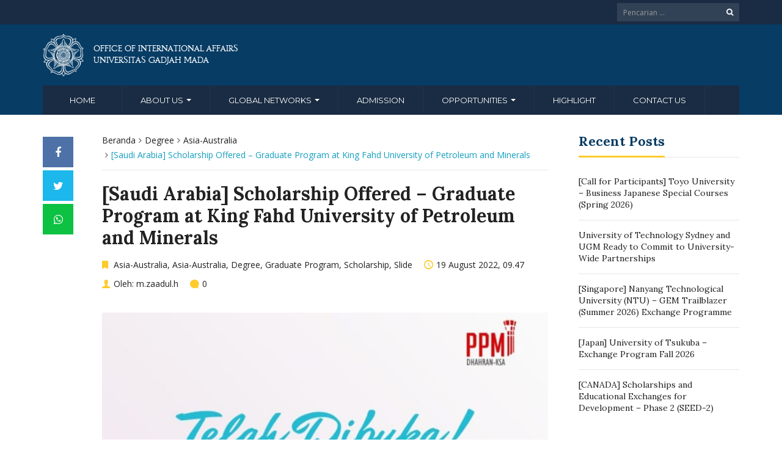

--- FILE ---
content_type: text/html; charset=UTF-8
request_url: https://oia.ugm.ac.id/2022/08/19/saudi-arabia-scholarship-offered-graduate-program-at-king-fahd-university-of-petroleum-and-minerals/
body_size: 13954
content:
<!DOCTYPE html>
<html lang="en-US">
<head>
	<meta charset="UTF-8">
	<meta http-equiv="X-UA-Compatible" content="IE=edge">
	<meta name="viewport" content="width=device-width, initial-scale=1">
		<link rel="shortcut icon" type='image/x-icon' href="https://oia.ugm.ac.id/wp-content/themes/ugm-theme-dti/assets/images/ugm_favicon.png">
				<title>[Saudi Arabia] Scholarship Offered &#8211; Graduate Program at King Fahd University of Petroleum and Minerals &#8211; Office of International Affairs</title>
<meta name='robots' content='max-image-preview:large' />
<link rel='dns-prefetch' href='//oia.ugm.ac.id' />
<link rel='dns-prefetch' href='//www.googletagmanager.com' />
<link rel="alternate" title="oEmbed (JSON)" type="application/json+oembed" href="https://oia.ugm.ac.id/wp-json/oembed/1.0/embed?url=https%3A%2F%2Foia.ugm.ac.id%2F2022%2F08%2F19%2Fsaudi-arabia-scholarship-offered-graduate-program-at-king-fahd-university-of-petroleum-and-minerals%2F" />
<link rel="alternate" title="oEmbed (XML)" type="text/xml+oembed" href="https://oia.ugm.ac.id/wp-json/oembed/1.0/embed?url=https%3A%2F%2Foia.ugm.ac.id%2F2022%2F08%2F19%2Fsaudi-arabia-scholarship-offered-graduate-program-at-king-fahd-university-of-petroleum-and-minerals%2F&#038;format=xml" />
<style id='wp-img-auto-sizes-contain-inline-css' type='text/css'>
img:is([sizes=auto i],[sizes^="auto," i]){contain-intrinsic-size:3000px 1500px}
/*# sourceURL=wp-img-auto-sizes-contain-inline-css */
</style>
<link rel='stylesheet' id='bootstrap_tab-css' href='https://oia.ugm.ac.id/wp-content/plugins/easy-responsive-tabs/assets/css/bootstrap_tab.min.css?ver=6.9' type='text/css' media='all' />
<link rel='stylesheet' id='bootstrap_dropdown-css' href='https://oia.ugm.ac.id/wp-content/plugins/easy-responsive-tabs/assets/css/bootstrap_dropdown.min.css?ver=6.9' type='text/css' media='all' />
<link rel='stylesheet' id='ert_tab_icon_css-css' href='https://oia.ugm.ac.id/wp-content/plugins/easy-responsive-tabs/assets/css/res_tab_icon.css?ver=6.9' type='text/css' media='all' />
<style id='wp-emoji-styles-inline-css' type='text/css'>

	img.wp-smiley, img.emoji {
		display: inline !important;
		border: none !important;
		box-shadow: none !important;
		height: 1em !important;
		width: 1em !important;
		margin: 0 0.07em !important;
		vertical-align: -0.1em !important;
		background: none !important;
		padding: 0 !important;
	}
/*# sourceURL=wp-emoji-styles-inline-css */
</style>
<style id='wp-block-library-inline-css' type='text/css'>
:root{--wp-block-synced-color:#7a00df;--wp-block-synced-color--rgb:122,0,223;--wp-bound-block-color:var(--wp-block-synced-color);--wp-editor-canvas-background:#ddd;--wp-admin-theme-color:#007cba;--wp-admin-theme-color--rgb:0,124,186;--wp-admin-theme-color-darker-10:#006ba1;--wp-admin-theme-color-darker-10--rgb:0,107,160.5;--wp-admin-theme-color-darker-20:#005a87;--wp-admin-theme-color-darker-20--rgb:0,90,135;--wp-admin-border-width-focus:2px}@media (min-resolution:192dpi){:root{--wp-admin-border-width-focus:1.5px}}.wp-element-button{cursor:pointer}:root .has-very-light-gray-background-color{background-color:#eee}:root .has-very-dark-gray-background-color{background-color:#313131}:root .has-very-light-gray-color{color:#eee}:root .has-very-dark-gray-color{color:#313131}:root .has-vivid-green-cyan-to-vivid-cyan-blue-gradient-background{background:linear-gradient(135deg,#00d084,#0693e3)}:root .has-purple-crush-gradient-background{background:linear-gradient(135deg,#34e2e4,#4721fb 50%,#ab1dfe)}:root .has-hazy-dawn-gradient-background{background:linear-gradient(135deg,#faaca8,#dad0ec)}:root .has-subdued-olive-gradient-background{background:linear-gradient(135deg,#fafae1,#67a671)}:root .has-atomic-cream-gradient-background{background:linear-gradient(135deg,#fdd79a,#004a59)}:root .has-nightshade-gradient-background{background:linear-gradient(135deg,#330968,#31cdcf)}:root .has-midnight-gradient-background{background:linear-gradient(135deg,#020381,#2874fc)}:root{--wp--preset--font-size--normal:16px;--wp--preset--font-size--huge:42px}.has-regular-font-size{font-size:1em}.has-larger-font-size{font-size:2.625em}.has-normal-font-size{font-size:var(--wp--preset--font-size--normal)}.has-huge-font-size{font-size:var(--wp--preset--font-size--huge)}.has-text-align-center{text-align:center}.has-text-align-left{text-align:left}.has-text-align-right{text-align:right}.has-fit-text{white-space:nowrap!important}#end-resizable-editor-section{display:none}.aligncenter{clear:both}.items-justified-left{justify-content:flex-start}.items-justified-center{justify-content:center}.items-justified-right{justify-content:flex-end}.items-justified-space-between{justify-content:space-between}.screen-reader-text{border:0;clip-path:inset(50%);height:1px;margin:-1px;overflow:hidden;padding:0;position:absolute;width:1px;word-wrap:normal!important}.screen-reader-text:focus{background-color:#ddd;clip-path:none;color:#444;display:block;font-size:1em;height:auto;left:5px;line-height:normal;padding:15px 23px 14px;text-decoration:none;top:5px;width:auto;z-index:100000}html :where(.has-border-color){border-style:solid}html :where([style*=border-top-color]){border-top-style:solid}html :where([style*=border-right-color]){border-right-style:solid}html :where([style*=border-bottom-color]){border-bottom-style:solid}html :where([style*=border-left-color]){border-left-style:solid}html :where([style*=border-width]){border-style:solid}html :where([style*=border-top-width]){border-top-style:solid}html :where([style*=border-right-width]){border-right-style:solid}html :where([style*=border-bottom-width]){border-bottom-style:solid}html :where([style*=border-left-width]){border-left-style:solid}html :where(img[class*=wp-image-]){height:auto;max-width:100%}:where(figure){margin:0 0 1em}html :where(.is-position-sticky){--wp-admin--admin-bar--position-offset:var(--wp-admin--admin-bar--height,0px)}@media screen and (max-width:600px){html :where(.is-position-sticky){--wp-admin--admin-bar--position-offset:0px}}

/*# sourceURL=wp-block-library-inline-css */
</style><style id='global-styles-inline-css' type='text/css'>
:root{--wp--preset--aspect-ratio--square: 1;--wp--preset--aspect-ratio--4-3: 4/3;--wp--preset--aspect-ratio--3-4: 3/4;--wp--preset--aspect-ratio--3-2: 3/2;--wp--preset--aspect-ratio--2-3: 2/3;--wp--preset--aspect-ratio--16-9: 16/9;--wp--preset--aspect-ratio--9-16: 9/16;--wp--preset--color--black: #000000;--wp--preset--color--cyan-bluish-gray: #abb8c3;--wp--preset--color--white: #ffffff;--wp--preset--color--pale-pink: #f78da7;--wp--preset--color--vivid-red: #cf2e2e;--wp--preset--color--luminous-vivid-orange: #ff6900;--wp--preset--color--luminous-vivid-amber: #fcb900;--wp--preset--color--light-green-cyan: #7bdcb5;--wp--preset--color--vivid-green-cyan: #00d084;--wp--preset--color--pale-cyan-blue: #8ed1fc;--wp--preset--color--vivid-cyan-blue: #0693e3;--wp--preset--color--vivid-purple: #9b51e0;--wp--preset--gradient--vivid-cyan-blue-to-vivid-purple: linear-gradient(135deg,rgb(6,147,227) 0%,rgb(155,81,224) 100%);--wp--preset--gradient--light-green-cyan-to-vivid-green-cyan: linear-gradient(135deg,rgb(122,220,180) 0%,rgb(0,208,130) 100%);--wp--preset--gradient--luminous-vivid-amber-to-luminous-vivid-orange: linear-gradient(135deg,rgb(252,185,0) 0%,rgb(255,105,0) 100%);--wp--preset--gradient--luminous-vivid-orange-to-vivid-red: linear-gradient(135deg,rgb(255,105,0) 0%,rgb(207,46,46) 100%);--wp--preset--gradient--very-light-gray-to-cyan-bluish-gray: linear-gradient(135deg,rgb(238,238,238) 0%,rgb(169,184,195) 100%);--wp--preset--gradient--cool-to-warm-spectrum: linear-gradient(135deg,rgb(74,234,220) 0%,rgb(151,120,209) 20%,rgb(207,42,186) 40%,rgb(238,44,130) 60%,rgb(251,105,98) 80%,rgb(254,248,76) 100%);--wp--preset--gradient--blush-light-purple: linear-gradient(135deg,rgb(255,206,236) 0%,rgb(152,150,240) 100%);--wp--preset--gradient--blush-bordeaux: linear-gradient(135deg,rgb(254,205,165) 0%,rgb(254,45,45) 50%,rgb(107,0,62) 100%);--wp--preset--gradient--luminous-dusk: linear-gradient(135deg,rgb(255,203,112) 0%,rgb(199,81,192) 50%,rgb(65,88,208) 100%);--wp--preset--gradient--pale-ocean: linear-gradient(135deg,rgb(255,245,203) 0%,rgb(182,227,212) 50%,rgb(51,167,181) 100%);--wp--preset--gradient--electric-grass: linear-gradient(135deg,rgb(202,248,128) 0%,rgb(113,206,126) 100%);--wp--preset--gradient--midnight: linear-gradient(135deg,rgb(2,3,129) 0%,rgb(40,116,252) 100%);--wp--preset--font-size--small: 13px;--wp--preset--font-size--medium: 20px;--wp--preset--font-size--large: 36px;--wp--preset--font-size--x-large: 42px;--wp--preset--spacing--20: 0.44rem;--wp--preset--spacing--30: 0.67rem;--wp--preset--spacing--40: 1rem;--wp--preset--spacing--50: 1.5rem;--wp--preset--spacing--60: 2.25rem;--wp--preset--spacing--70: 3.38rem;--wp--preset--spacing--80: 5.06rem;--wp--preset--shadow--natural: 6px 6px 9px rgba(0, 0, 0, 0.2);--wp--preset--shadow--deep: 12px 12px 50px rgba(0, 0, 0, 0.4);--wp--preset--shadow--sharp: 6px 6px 0px rgba(0, 0, 0, 0.2);--wp--preset--shadow--outlined: 6px 6px 0px -3px rgb(255, 255, 255), 6px 6px rgb(0, 0, 0);--wp--preset--shadow--crisp: 6px 6px 0px rgb(0, 0, 0);}:where(.is-layout-flex){gap: 0.5em;}:where(.is-layout-grid){gap: 0.5em;}body .is-layout-flex{display: flex;}.is-layout-flex{flex-wrap: wrap;align-items: center;}.is-layout-flex > :is(*, div){margin: 0;}body .is-layout-grid{display: grid;}.is-layout-grid > :is(*, div){margin: 0;}:where(.wp-block-columns.is-layout-flex){gap: 2em;}:where(.wp-block-columns.is-layout-grid){gap: 2em;}:where(.wp-block-post-template.is-layout-flex){gap: 1.25em;}:where(.wp-block-post-template.is-layout-grid){gap: 1.25em;}.has-black-color{color: var(--wp--preset--color--black) !important;}.has-cyan-bluish-gray-color{color: var(--wp--preset--color--cyan-bluish-gray) !important;}.has-white-color{color: var(--wp--preset--color--white) !important;}.has-pale-pink-color{color: var(--wp--preset--color--pale-pink) !important;}.has-vivid-red-color{color: var(--wp--preset--color--vivid-red) !important;}.has-luminous-vivid-orange-color{color: var(--wp--preset--color--luminous-vivid-orange) !important;}.has-luminous-vivid-amber-color{color: var(--wp--preset--color--luminous-vivid-amber) !important;}.has-light-green-cyan-color{color: var(--wp--preset--color--light-green-cyan) !important;}.has-vivid-green-cyan-color{color: var(--wp--preset--color--vivid-green-cyan) !important;}.has-pale-cyan-blue-color{color: var(--wp--preset--color--pale-cyan-blue) !important;}.has-vivid-cyan-blue-color{color: var(--wp--preset--color--vivid-cyan-blue) !important;}.has-vivid-purple-color{color: var(--wp--preset--color--vivid-purple) !important;}.has-black-background-color{background-color: var(--wp--preset--color--black) !important;}.has-cyan-bluish-gray-background-color{background-color: var(--wp--preset--color--cyan-bluish-gray) !important;}.has-white-background-color{background-color: var(--wp--preset--color--white) !important;}.has-pale-pink-background-color{background-color: var(--wp--preset--color--pale-pink) !important;}.has-vivid-red-background-color{background-color: var(--wp--preset--color--vivid-red) !important;}.has-luminous-vivid-orange-background-color{background-color: var(--wp--preset--color--luminous-vivid-orange) !important;}.has-luminous-vivid-amber-background-color{background-color: var(--wp--preset--color--luminous-vivid-amber) !important;}.has-light-green-cyan-background-color{background-color: var(--wp--preset--color--light-green-cyan) !important;}.has-vivid-green-cyan-background-color{background-color: var(--wp--preset--color--vivid-green-cyan) !important;}.has-pale-cyan-blue-background-color{background-color: var(--wp--preset--color--pale-cyan-blue) !important;}.has-vivid-cyan-blue-background-color{background-color: var(--wp--preset--color--vivid-cyan-blue) !important;}.has-vivid-purple-background-color{background-color: var(--wp--preset--color--vivid-purple) !important;}.has-black-border-color{border-color: var(--wp--preset--color--black) !important;}.has-cyan-bluish-gray-border-color{border-color: var(--wp--preset--color--cyan-bluish-gray) !important;}.has-white-border-color{border-color: var(--wp--preset--color--white) !important;}.has-pale-pink-border-color{border-color: var(--wp--preset--color--pale-pink) !important;}.has-vivid-red-border-color{border-color: var(--wp--preset--color--vivid-red) !important;}.has-luminous-vivid-orange-border-color{border-color: var(--wp--preset--color--luminous-vivid-orange) !important;}.has-luminous-vivid-amber-border-color{border-color: var(--wp--preset--color--luminous-vivid-amber) !important;}.has-light-green-cyan-border-color{border-color: var(--wp--preset--color--light-green-cyan) !important;}.has-vivid-green-cyan-border-color{border-color: var(--wp--preset--color--vivid-green-cyan) !important;}.has-pale-cyan-blue-border-color{border-color: var(--wp--preset--color--pale-cyan-blue) !important;}.has-vivid-cyan-blue-border-color{border-color: var(--wp--preset--color--vivid-cyan-blue) !important;}.has-vivid-purple-border-color{border-color: var(--wp--preset--color--vivid-purple) !important;}.has-vivid-cyan-blue-to-vivid-purple-gradient-background{background: var(--wp--preset--gradient--vivid-cyan-blue-to-vivid-purple) !important;}.has-light-green-cyan-to-vivid-green-cyan-gradient-background{background: var(--wp--preset--gradient--light-green-cyan-to-vivid-green-cyan) !important;}.has-luminous-vivid-amber-to-luminous-vivid-orange-gradient-background{background: var(--wp--preset--gradient--luminous-vivid-amber-to-luminous-vivid-orange) !important;}.has-luminous-vivid-orange-to-vivid-red-gradient-background{background: var(--wp--preset--gradient--luminous-vivid-orange-to-vivid-red) !important;}.has-very-light-gray-to-cyan-bluish-gray-gradient-background{background: var(--wp--preset--gradient--very-light-gray-to-cyan-bluish-gray) !important;}.has-cool-to-warm-spectrum-gradient-background{background: var(--wp--preset--gradient--cool-to-warm-spectrum) !important;}.has-blush-light-purple-gradient-background{background: var(--wp--preset--gradient--blush-light-purple) !important;}.has-blush-bordeaux-gradient-background{background: var(--wp--preset--gradient--blush-bordeaux) !important;}.has-luminous-dusk-gradient-background{background: var(--wp--preset--gradient--luminous-dusk) !important;}.has-pale-ocean-gradient-background{background: var(--wp--preset--gradient--pale-ocean) !important;}.has-electric-grass-gradient-background{background: var(--wp--preset--gradient--electric-grass) !important;}.has-midnight-gradient-background{background: var(--wp--preset--gradient--midnight) !important;}.has-small-font-size{font-size: var(--wp--preset--font-size--small) !important;}.has-medium-font-size{font-size: var(--wp--preset--font-size--medium) !important;}.has-large-font-size{font-size: var(--wp--preset--font-size--large) !important;}.has-x-large-font-size{font-size: var(--wp--preset--font-size--x-large) !important;}
/*# sourceURL=global-styles-inline-css */
</style>

<style id='classic-theme-styles-inline-css' type='text/css'>
/*! This file is auto-generated */
.wp-block-button__link{color:#fff;background-color:#32373c;border-radius:9999px;box-shadow:none;text-decoration:none;padding:calc(.667em + 2px) calc(1.333em + 2px);font-size:1.125em}.wp-block-file__button{background:#32373c;color:#fff;text-decoration:none}
/*# sourceURL=/wp-includes/css/classic-themes.min.css */
</style>
<link rel='stylesheet' id='contact-form-7-css' href='https://oia.ugm.ac.id/wp-content/plugins/contact-form-7/includes/css/styles.css?ver=6.1.4' type='text/css' media='all' />
<link rel='stylesheet' id='tablepress-default-css' href='https://oia.ugm.ac.id/wp-content/plugins/tablepress/css/build/default.css?ver=3.2.6' type='text/css' media='all' />
<link rel='stylesheet' id='ecae-frontend-css' href='https://oia.ugm.ac.id/wp-content/plugins/easy-custom-auto-excerpt/assets/style-frontend.css?ver=2.5.0' type='text/css' media='all' />
<link rel='stylesheet' id='ecae-buttonskin-none-css' href='https://oia.ugm.ac.id/wp-content/plugins/easy-custom-auto-excerpt/buttons/ecae-buttonskin-none.css?ver=2.5.0' type='text/css' media='all' />
<link rel='stylesheet' id='ugm-theme-css' href='https://oia.ugm.ac.id/wp-content/themes/ugm-theme-dti/assets/css/style.css?ver=1.0.0' type='text/css' media='all' />
<link rel='stylesheet' id='ugm-custom-css-css' href='https://oia.ugm.ac.id/wp-content/themes/ugm-theme-dti/assets/css/custom.css?ver=1.0.0' type='text/css' media='all' />
<script type="text/javascript" src="https://oia.ugm.ac.id/wp-includes/js/jquery/jquery.min.js?ver=3.7.1" id="jquery-core-js"></script>
<script type="text/javascript" src="https://oia.ugm.ac.id/wp-includes/js/jquery/jquery-migrate.min.js?ver=3.4.1" id="jquery-migrate-js"></script>
<link rel="https://api.w.org/" href="https://oia.ugm.ac.id/wp-json/" /><link rel="alternate" title="JSON" type="application/json" href="https://oia.ugm.ac.id/wp-json/wp/v2/posts/16376" /><link rel="EditURI" type="application/rsd+xml" title="RSD" href="https://oia.ugm.ac.id/xmlrpc.php?rsd" />
<meta name="generator" content="WordPress 6.9" />
<link rel="canonical" href="https://oia.ugm.ac.id/2022/08/19/saudi-arabia-scholarship-offered-graduate-program-at-king-fahd-university-of-petroleum-and-minerals/" />
<link rel='shortlink' href='https://oia.ugm.ac.id/?p=16376' />
<meta name="generator" content="Site Kit by Google 1.170.0" /><style>
        
                 a{
                     color: #149fc0;
                 }
                 a:hover, a:focus {
                     color: #149fc0;
/*                 background-color: darken($brand-tertiary-bg, 3%);*/
                 }
                 .tpb .widget-list ul li a:hover {
                     color: #149fc0;
                 }
                .btn-more:after{
                    border: 2px solid #149fc0;
                }
                @media (max-width: 1024px)  {
                    .topbar .navbar-nav li a:hover{
                        color: #149fc0;
                    }
                }
                 @media (max-width: 1024px)  {
                    .topbar .navbar-nav li .pll-parent-menu-item > .dropdown-menu a:hover{
                        color: #149fc0;
                    }
                }
                .section-header .author-header .author-social a:hover  {
                    color: #149fc0;
                }
/*                .post .post-content .post-title >h3:hover a {
                    color: ;
                }*/
                .post .post-content .post-title .post-meta a:hover {
                    color: #149fc0;
                }
                .post .post-content .entry-content .ecae-button .ecae-link {
                    color: #149fc0;
                }
                .post .post-event .content-solid .event-date > span {
                    background-color: #149fc0;
                }
                #newsfeed .post .entry-content p a:hover {
                    color: #149fc0;
                }
                 #newsfeed .post .entry-content .btn-box a  {
                    color: #149fc0;
                }
                  #newsfeed .post .entry-content .btn-box a:after  {
                    color: #149fc0;
                }
                #info .btn-more:after {
                    color: #149fc0;
                }
                #gallery-heading .section-title h2:after  {
                    border-color: #149fc0;
                }
                .tpb .widget-list .tpb-title ul li a:hover{
                    color: #149fc0;
                }
                /* iki bagaimana ? */
                event-table table > table a:hover {
                    color: #149fc0;
                }
                .single-post .post-heading .entry-meta li a:hover {
                     color: #149fc0;
                }
                #directory .directory-link li a:hover {
                     color: #149fc0;
                }
                #content .dotted-list .directory-link li > a:hover:before {
                     background-color: #149fc0;
                }
               #sidebar .sidebar-menu .list-menu li:hover > a, .current > a  {
                     color: #149fc0;
               }
               #sidebar .sidebar-menu .list-menu li:hover > a, .current > a:before  {
                     color: #149fc0;
               }
               .data-list li a:hover {
                   color: #149fc0;
               }
               .data-list li a:hover:before {
                   color: #149fc0;
               }
               widget-link:hover {
                   color: #149fc0;
               }
              .tagcloud a {
                  background-color: #149fc0;
              }
               .tagcloud a:hover {
                  background-color: #149fc0;
              }
              .event-list a:hover{
                   color: #149fc0;
              }
              .widget #recentcomments .recentcomments:hover .comment-author-link a {
                   color: #149fc0;
              }
              .widget #wp-calendar #next a {
                   color: #149fc0;
              }
             #comments .entry-comments .comment .comment-author > a:hover {
                   color: #149fc0;
             }
               
                
			#header .topbar{
			background-color:#1A2C43;
		}
/*		#header .navbar-brand{
			background-color: ;
		}*/
		#footer .footer-copyright{
			background-color: #1A2C43;
		}
		#navbar .nav > li > .search-form .form-control{
			background-color: #1A2C43;
		}
                .btn-primary, .single-page .contact-form input[type*="submit"] {
                    background-color: #1A2C43;
                    border-color: #1A2C43;
                }



	
	                .btn-outline {
                    color : #073C64;
                }
                .btn-outline:hover{
                    background-color: #073C64;
                    border-color: #073C64;
                }
             
                
                
                #header .navbar-brand{
			background-color: #073C64;
                }
		#header{
			background-color:#073C64
		}
		.section-header .section-subtitle > span > h2{
			color: #073C64;
		}
		.section-header .author-title{
			color: #073C64;
		}
		.post-slider{
			background-color: #073C64;
		}
		.post-slider > .button{
			background-color: #073C64;
		}
		.post-slider > .button:before {
			color: #073C64;
			background-color: transparent !important;
		}
		.post-slider > .button:hover:before {
			color: #073C64;
		}
		.featured-content .post-content{
			background-color: rgba(#073C64, 0.95);
		}
		.featured-content .post-content{
			background-color: rgba(#073C64, 0.95);
		}
		.content-solid .event-date > span > strong{
			background-color: #073C64;

		}
		.section-page .section-title h2 {
			color: #073C64;
		}

		#newsfeed .post .post-title h3 {
			color: #073C64;
		}
		#newsfeed .post .post-title h3:after {
			background-color: #073C64;
		}

		#newsfeed .post .post-title .entry-content .btn-box:hover{
			color: #073C64		}
		#newsfeed .post .post-title .entry-content .btn-box:hover:after{
			color: #073C64;
		}

		#gallery {
			background-color: #073C64;
		}

		#info .btn-more:hover:after{
			color: #073C64;
		}
		.tpb-icon-item{
			color: #073C64;
		}
		.content-boxed .tpb-icon-container{
			background-color: #073C64;
		}
		.single-post .post-content table th {
			background-color: #073C64;
		}
		.single-page .address-box .address-title{
			color: #073C64;
		}

		.single-page .profile-item .profile-content .name-title{
			color: #073C64;
		}

		.panel-box .panel-title{
			color: #073C64;
		}

		#directory .directory-link li a{
			color: #073C64		}
		#directory .alphabet section h6{
			color: #073C64;
		}
	.gallery-item .gallery-img a:before{
		background-color: rgba(#073C64, 0.6);
	}

	.portfolio-item .portfolio-img a:before{
		background-color: rgba(#073C64, 0.6);

	}

	.slider-nav .gallery-item>button{
		background-color: #073C64;

	}
	.slider-nav .gallery-item>button:hover:before{
		color: #073C64;
	}

	.tagcloud a{
		color: #073C64;

	}

	#comments #respond > .comment-reply-title{
		color: #073C64;
	}
	#wp-calendar tbody td a:before{
		background-color: #073C64;
	}
	#Comments .entry-comments .comment .comment-edit-link{
		border-color: #073C64;
		background-color: #073C64;

	}
	#Comments .entry-comments .comment .comment-edit-link:hover{
		border-color: darken(#073C64, 5%);
		background-color: darken(#073C64, 5%);
	}
	#footer .footer-body{
		background-color:#073C64;
	}

	/* .widget-title > widget-title -> */
	.content-boxed .tpb-icon-container {
		background-color: #073C64;

	}
        .tpb.tpb-icon .content-boxed .tpb-icon-container, .tpb.tpb-icon_fa .content-boxed .tpb-icon-container, .tpb.tpb-image_icon .content-boxed .tpb-icon-container {
        background-color: #073C64;
        }
        .post-slider.content-overlay .post {
            background-color: #073C64;
        }
        .content .content-header > h2, #content .content-header > h2, .tpb-title > h2, .single-post .content-heading > h2, .panel-header > h2, .widget .widget-header > h2, #comments .comment-header > h2, .content .content-header h3, #content .content-header h3, .tpb-title h3, .single-post .content-heading h3, .panel-header h3, .widget .widget-header h3, #comments .comment-header h3, .content .content-header h4, #content .content-header h4, .tpb-title h4, .single-post .content-heading h4, .panel-header h4, .widget .widget-header h4, #comments .comment-header h4, .content .content-header > .widget-title, #content .content-header > .widget-title, .tpb-title > .widget-title, .single-post .content-heading > .widget-title, .panel-header > .widget-title, .widget .widget-header > .widget-title, #comments .comment-header > .widget-title {
         color: #073C64;
        }
	        
                                 widget-title > .widget-title{
                     border-bottom: 3px solid #FDCB2C;
                     
                 }
                .widget .widget-header > .widget-title, #comments .comment-header > .widget-title {
                    border-bottom: 3px solid #FDCB2C;
                }
                #header #navbar .navbar-nav>li.active > a{
			color: #FDCB2C;
                    }
                #header #navbar .dropdown-menu>li.active > a {
			color: #FDCB2C;
		}
                #header #navbar .dropdown-menu>li.current-menu-ancestor > a:after {
			border-color: transparent transparent transparent #FDCB2C;
		}
                .post-slider.content-overlay .post-content {
                        background-color: #FDCB2C;
                }
                .content .content-header > h2, #content .content-header > h2, .tpb-title > h2, .single-post .content-heading > h2, .panel-header > h2, .widget .widget-header > h2, #comments .comment-header > h2, .content .content-header h3, #content .content-header h3, .tpb-title h3, .single-post .content-heading h3, .panel-header h3, .widget .widget-header h3, #comments .comment-header h3, .content .content-header h4, #content .content-header h4, .tpb-title h4, .single-post .content-heading h4, .panel-header h4, .widget .widget-header h4, #comments .comment-header h4, .content .content-header > .widget-title, #content .content-header > .widget-title, .tpb-title > .widget-title, .single-post .content-heading > .widget-title, .panel-header > .widget-title, .widget .widget-header > .widget-title, #comments .comment-header > .widget-title {

border-bottom: 3px solid #FDCB2C;
}
                .post-slider .post .btn-more {
                    color: #FDCB2C;
                }
                .slick-prev, .slick-next {
                    background: #FDCB2C;
                }
                
               .dropdown-menu > li > a:hover {
                    color: #FDCB2C;
                }
                /* .dropdown-menu > li > a:focus {
                    color: <?php// echo $brand_yellow; ?>;
                }*/
                blockquote {
                    border-left: 5px solid #FDCB2C;
                }
                 .post .post-content .post-title >h3:hover a {
                    color: #FDCB2C;
                }
                .post-slider.brand-yellow {
                    background-color: #FDCB2C;
                }
/*                 #header .topbar .navbar-nav>li>a:hover{
                     color: ;
                 }
                  #footer p, #footer address, #footer a:hover {
                     color: ;
                 }*/
               
               

              
              
              

	                
                           #header #navbar .navbar-nav>li.active > a{
                background-color: #121F33;
            }
             #header #navbar .dropdown:hover > a{
                background-color: #121F33;
            }
                .dropdown-menu {
                   background-color: #121F33;
               }
               .dropdown-menu>li>a:hover
               { background-color: #121F33;
               }
               #header #navbar .dropdown-menu .menu-item-has-children > .dropdown-menu {
    background-color: #121F33;
}
.tpb .post-slider .post-img a {
        background-color: #121F33;

}
        
                        
                 #header .topbar .navbar-nav>li>a{
                     color: #FFFFFF;
                 }
                 #footer p, #footer address, #footer a {
                     color: #FFFFFF;
                 }
               
                
        
                                  #header .navbar-brand {
                     color: #FFFFFF;
                 }
                  #header.header-compact #navbar .nav>li>a, #header.header-fancy #navbar .nav>li>a
                 {
                      color: #FFFFFF;
                 }
/*                 .post .post-content .post-title > h3{
                      color: ;
                 }*/
/*                  .dropdown-menu > li > a {
                    color: ;
                }*/
                
                                 #header.header-compact #navbar .nav > li > a:hover, #header.header-fancy #navbar .nav > li > a {
                    color: #FFFFFF;
                }
        </style>
<meta name="google-site-verification" content="L8i1Si53TAIb52IgrYn_DUj0BUoBk06Wx0b81s-Yu2k"><style type="text/css">.recentcomments a{display:inline !important;padding:0 !important;margin:0 !important;}</style>	        

<!-- dipindah ke head karena untuk ownership verification -->

<!-- Global site tag (gtag.js) - Google Analytics -->
<script async src="https://www.googletagmanager.com/gtag/js?id=UA-165289732-1"></script>
<script>
  window.dataLayer = window.dataLayer || [];
  function gtag(){dataLayer.push(arguments);}
  gtag('js', new Date());

  gtag('config', 'UA-165289732-1');
</script>

<!-- Google tag (gtag.js) - GTAG 4 UGM-wide -->
<script async src="https://www.googletagmanager.com/gtag/js?id=G-L4JC39NX24"></script>
<script>
  window.dataLayer = window.dataLayer || [];
  function gtag(){dataLayer.push(arguments);}
  gtag('js', new Date());

  gtag('config', 'G-L4JC39NX24');
</script>
</head>
<body   class="wp-singular post-template-default single single-post postid-16376 single-format-standard wp-theme-ugm-theme-dti wp-child-theme-ugm-theme-modif" >
		<header id="header" >
		<nav class="navbar navbar-default topbar">
			<div class="container">
								<div class="header-options">
											<form action="https://oia.ugm.ac.id" class="search-form">
							<div class="input-group btn-group">
								<input type="text" class="form-control" name="s" value="" placeholder="Pencarian ..." required>
								<button type="submit" class="btn"><i class="fa fa-search"></i></button>
							</div>
						</form>
									</div>
			</div>
		</nav>
		<div class="container">
			<div class="navbar-header">
				<a href="https://oia.ugm.ac.id" class="navbar-brand">

										<img src="https://oia.ugm.ac.id/wp-content/themes/ugm-theme-dti/assets/images/ugm_logo.png" alt="Universitas Gadjah Mada" class="img-responsive">

					<span>
						Office of International Affairs<br>Universitas Gadjah Mada					</span>
					
				</a>
				<button type="button" class="navbar-toggle collapsed" data-toggle="collapse" data-target="#navbar" aria-expanded="false" aria-controls="navbar">
					<span class="sr-only">Toggle navigation</span>
					<span class="icon-bar"></span>
					<span class="icon-bar"></span>
					<span class="icon-bar"></span>
				</button>
			</div>
			<nav id="navbar" class="navbar navbar-collapse collapse navbar-default"><ul id="menu-main-menu" class="nav navbar-nav"><li id="menu-item-7608" class="menu-item menu-item-type-custom menu-item-object-custom menu-item-home menu-item-7608"><a title="Home" href="http://oia.ugm.ac.id">Home</a></li>
<li id="menu-item-6327" class="menu-item menu-item-type-custom menu-item-object-custom menu-item-has-children menu-item-6327 dropdown"><a title="About US" href="#" data-toggle="dropdown" class="dropdown-toggle" aria-haspopup="true">About US <span class="caret"></span></a>
<ul role="menu" class=" dropdown-menu ">
	<li id="menu-item-6338" class="menu-item menu-item-type-post_type menu-item-object-page menu-item-6338"><a title="OIA Profile" href="https://oia.ugm.ac.id/oia-profile/">OIA Profile</a></li>
	<li id="menu-item-6337" class="menu-item menu-item-type-post_type menu-item-object-page menu-item-6337"><a title="OIA Organizational Structure" href="https://oia.ugm.ac.id/organizational-structure/">OIA Organizational Structure</a></li>
	<li id="menu-item-6336" class="menu-item menu-item-type-post_type menu-item-object-page menu-item-6336"><a title="About UGM" href="https://oia.ugm.ac.id/about-ugm/">About UGM</a></li>
	<li id="menu-item-12935" class="menu-item menu-item-type-custom menu-item-object-custom menu-item-12935"><a title="OIA Behind The Scene" href="https://oia.ugm.ac.id/oia-behind-the-scenes/">OIA Behind The Scene</a></li>
</ul>
</li>
<li id="menu-item-5826" class="menu-item menu-item-type-custom menu-item-object-custom menu-item-has-children menu-item-5826 dropdown"><a title="Global Networks" href="#" data-toggle="dropdown" class="dropdown-toggle" aria-haspopup="true">Global Networks <span class="caret"></span></a>
<ul role="menu" class=" dropdown-menu ">
	<li id="menu-item-5980" class="menu-item menu-item-type-post_type menu-item-object-page menu-item-5980"><a title="International Collaboration" href="https://oia.ugm.ac.id/international-collaboration/">International Collaboration</a></li>
	<li id="menu-item-19980" class="menu-item menu-item-type-post_type menu-item-object-page menu-item-19980"><a title="Existing Networks" href="https://oia.ugm.ac.id/existing-networks/">Existing Networks</a></li>
	<li id="menu-item-5978" class="menu-item menu-item-type-post_type menu-item-object-page menu-item-5978"><a title="Collaborate With Us" href="https://oia.ugm.ac.id/how-to-collaborate/">Collaborate With Us</a></li>
</ul>
</li>
<li id="menu-item-6372" class="menu-item menu-item-type-custom menu-item-object-custom menu-item-6372"><a title="Admission" href="http://admission.ugm.ac.id">Admission</a></li>
<li id="menu-item-15904" class="menu-item menu-item-type-custom menu-item-object-custom menu-item-has-children menu-item-15904 dropdown"><a title="Opportunities" href="#" data-toggle="dropdown" class="dropdown-toggle" aria-haspopup="true">Opportunities <span class="caret"></span></a>
<ul role="menu" class=" dropdown-menu ">
	<li id="menu-item-17533" class="menu-item menu-item-type-custom menu-item-object-custom menu-item-has-children menu-item-17533 dropdown"><a title="Incoming" href="#">Incoming</a>
	<ul role="menu" class=" dropdown-menu ">
		<li id="menu-item-19864" class="menu-item menu-item-type-post_type menu-item-object-page menu-item-19864"><a title="Double Degree" href="https://oia.ugm.ac.id/incoming/double-degree/">Double Degree</a></li>
		<li id="menu-item-15260" class="menu-item menu-item-type-post_type menu-item-object-page menu-item-15260"><a title="Scholarship" href="https://oia.ugm.ac.id/scholarship-incoming-programs/">Scholarship</a></li>
		<li id="menu-item-10730" class="menu-item menu-item-type-post_type menu-item-object-page menu-item-10730"><a title="Summer Course" href="https://oia.ugm.ac.id/summer-course/">Summer Course</a></li>
		<li id="menu-item-19249" class="menu-item menu-item-type-post_type menu-item-object-page menu-item-19249"><a title="UGM-AUN Summer Camp Program" href="https://oia.ugm.ac.id/ugm-aunsummercamp/">UGM-AUN Summer Camp Program</a></li>
	</ul>
</li>
	<li id="menu-item-15626" class="menu-item menu-item-type-custom menu-item-object-custom menu-item-has-children menu-item-15626 dropdown"><a title="Outgoing" href="#">Outgoing</a>
	<ul role="menu" class=" dropdown-menu ">
		<li id="menu-item-6396" class="menu-item menu-item-type-post_type menu-item-object-page menu-item-6396"><a title="Procedures" href="https://oia.ugm.ac.id/outgoing/">Procedures</a></li>
		<li id="menu-item-6398" class="menu-item menu-item-type-post_type menu-item-object-page menu-item-6398"><a title="Scholarship and International Exposure" href="https://oia.ugm.ac.id/scholarship-information/">Scholarship and International Exposure</a></li>
		<li id="menu-item-16113" class="menu-item menu-item-type-post_type menu-item-object-page menu-item-16113"><a title="Fellowship" href="https://oia.ugm.ac.id/fellowship-outgoing-programs/">Fellowship</a></li>
		<li id="menu-item-15987" class="menu-item menu-item-type-post_type menu-item-object-page menu-item-15987"><a title="Research &amp; Publication" href="https://oia.ugm.ac.id/research-outgoing/">Research &amp; Publication</a></li>
		<li id="menu-item-16165" class="menu-item menu-item-type-post_type menu-item-object-page menu-item-16165"><a title="Award" href="https://oia.ugm.ac.id/opportunities/awards/">Award</a></li>
	</ul>
</li>
</ul>
</li>
<li id="menu-item-15257" class="menu-item menu-item-type-post_type menu-item-object-page menu-item-15257"><a title="Highlight" href="https://oia.ugm.ac.id/highlights/">Highlight</a></li>
<li id="menu-item-6379" class="menu-item menu-item-type-post_type menu-item-object-page menu-item-6379"><a title="Contact Us" href="https://oia.ugm.ac.id/contact-us/">Contact Us</a></li>
</ul></nav>		</div>
	</header>


<div id="body">
	<div class="container">

		<div class="row">

			<div id="content" class="col-md-8 col-md-push-1 sidebar-right">

				<ul class="breadcrumb" xmlns:v="http://rdf.data-vocabulary.org/#"><li typeof="v:Breadcrumb"><a rel="v:url" property="v:title" href="https://oia.ugm.ac.id">Beranda</a></li><li typeof="v:Breadcrumb"><a rel="v:url" property="v:title" href="https://oia.ugm.ac.id/category/degree/">Degree</a></li><li typeof="v:Breadcrumb"><a rel="v:url" property="v:title" href="https://oia.ugm.ac.id/category/degree/asia-australia-degree/">Asia-Australia</a></li><li class="active">[Saudi Arabia] Scholarship Offered &#8211; Graduate Program at King Fahd University of Petroleum and Minerals</li></ul>				
				<article class="single-post ">
	<div class="post-heading">
		<h1 class="post-title">[Saudi Arabia] Scholarship Offered &#8211; Graduate Program at King Fahd University of Petroleum and Minerals</h1>				<ul class="entry-meta">
										<li class="post-category">
											<a href="https://oia.ugm.ac.id/category/asia-australia-degree">Asia-Australia</a>,											<a href="https://oia.ugm.ac.id/category/asia-australia">Asia-Australia</a>,											<a href="https://oia.ugm.ac.id/category/degree">Degree</a>,											<a href="https://oia.ugm.ac.id/category/graduate-program">Graduate Program</a>,											<a href="https://oia.ugm.ac.id/category/scholarship">Scholarship</a>,											<a href="https://oia.ugm.ac.id/category/slide">Slide</a>									</li>
						<li class="post-date">19 August 2022, 09.47</li>
			<li class="post-author">Oleh: <a href="https://oia.ugm.ac.id/author/m-zaadul-h/" title="Posts by m.zaadul.h" rel="author">m.zaadul.h</a></li>
			<!-- <li class="post-reads">245</li> -->
			<li class="post-comments">0</li>
		</ul>
	</div>
	<div class="post-content">
            
				<p><img fetchpriority="high" decoding="async" class="alignnone wp-image-16378 size-large" src="https://oia.ugm.ac.id/wp-content/uploads/sites/326/2022/08/d4caa8c5-21a0-4f37-80fe-5f651ad0e9ce-828x1024.jpeg" alt="" width="828" height="1024" srcset="https://oia.ugm.ac.id/wp-content/uploads/sites/326/2022/08/d4caa8c5-21a0-4f37-80fe-5f651ad0e9ce-828x1024.jpeg 828w, https://oia.ugm.ac.id/wp-content/uploads/sites/326/2022/08/d4caa8c5-21a0-4f37-80fe-5f651ad0e9ce-243x300.jpeg 243w, https://oia.ugm.ac.id/wp-content/uploads/sites/326/2022/08/d4caa8c5-21a0-4f37-80fe-5f651ad0e9ce-768x950.jpeg 768w, https://oia.ugm.ac.id/wp-content/uploads/sites/326/2022/08/d4caa8c5-21a0-4f37-80fe-5f651ad0e9ce-412x510.jpeg 412w, https://oia.ugm.ac.id/wp-content/uploads/sites/326/2022/08/d4caa8c5-21a0-4f37-80fe-5f651ad0e9ce.jpeg 1080w" sizes="(max-width: 828px) 100vw, 828px" /></p>
<p>KFUPM welcomes new outstanding and talented prospective graduate students from around the world to apply for Graduate Studies.</p>
<p>The University currently offers 32 Master programs and 11 Doctoral programs in a full range of traditional disciplines and interdisciplinary programs<br />
that anticipate market trends and respond to national needs. KFUPM provides full MS and Ph.D. scholarships for distinguished graduate applicants who<br />
demonstrate high potential for conducting original research in Engineering, Sciences, and Business.</p>
<p>For further information please <a href="https://s.id/ppmi-dhahran">visit here</a></p>
<h3><strong>Graduate Scholarships:</strong></h3>
<p>Two types of assistantships are offered to enroll Master students:</p>
<ol>
<li>Graduate Assistantship: Open to exceptional Saudi Graduate Assistants continuing MS degrees at KFUPM, who display outstanding performance in their<br />
Bachelor education.</li>
<li>Research Assistantship: Open to national and international Master students, whose performance is exceptional in their Bachelor education.</li>
</ol>
<p>All graduate admissions are administered by the Deanship of Graduate Studies (DGS). Candidates who intend to enroll in graduate programs at the University need to submit an online application available on the website of DGS http://www.kfupm.edu.sa/deanships/dgs/Default.aspx</p>
<p>The online application is available only during the application periods according to the posted application deadlines on the link http://www.kfupm.edu.sa/deanships/dgs/Pages/en/Application-Deadlines.aspx</p>
<p>The graduate admission is open twice a year for the two semesters: The Fall Term (usually starting in September) and the Spring Term (usually starting in February)</p>
<p>&nbsp;</p>
<h3><strong>Mandatory documents for application</strong></h3>
<p>(without which application will not be processed)</p>
<p>1. Copy of identification (National ID for Saudi nationals / Passport for international applicants / Iqama for residents of Saudi Arabia).<br />
2. Complete official transcripts for BS degree and MS degree (if applying to PhD).<br />
3. Statement-of-Purpose (a one-page essay focusing on career and research goals).<br />
4. Recommendation Letters from 3 Professors through the online recommendation system after submitting the online application.<br />
5. GMAT scores for MBA program (for international applicants).<br />
6. CV mentioning briefly education and work experience.<br />
7. Color Photograph with White Background.</p>
<h3>Other supporting documents</h3>
<p>(needed for final admission decision)</p>
<p>1. Certificates for BS degree and MS degree (if applying to PhD).<br />
2. TOEFL score (min. is 68 iBT for MS and 79 iBT for PhD).<br />
3. Acceptable GRE General score (min. Quantitative is 156, min. Analytical is 4.0).<br />
4. Upon approval, original/certified copies of degree certificate(s) and transcript(s) are to be sent through postal mail.</p>
<h3>Application Deadlines</h3>
<p>The online application is available only during the application periods according to the posted application deadlines on the link<br />
http://www.kfupm.edu.sa/deanships/dgs/Pages/en/Application-Deadlines.aspx</p>
			</div>
		</article>		<ul class="share-box">
			<li><a href="http://www.facebook.com/sharer.php?u=https://oia.ugm.ac.id/2022/08/19/saudi-arabia-scholarship-offered-graduate-program-at-king-fahd-university-of-petroleum-and-minerals/" class="facebook"><i class="fa fa-facebook"></i></a></li>
			<li><a href="https://twitter.com/share?url=https://oia.ugm.ac.id/2022/08/19/saudi-arabia-scholarship-offered-graduate-program-at-king-fahd-university-of-petroleum-and-minerals/" class="twitter"><i class="fa fa-twitter"></i></a></li>
			<li><a href="whatsapp://send?text=https://oia.ugm.ac.id/2022/08/19/saudi-arabia-scholarship-offered-graduate-program-at-king-fahd-university-of-petroleum-and-minerals/" class="whatsapp"><i class="fa fa-whatsapp"></i></a></li>
		</ul>
					</div>
			
			<div class="col-md-1 col-md-pull-8 share-box-wrapper">
						<ul class="share-box">
			<li><a href="http://www.facebook.com/sharer.php?u=https://oia.ugm.ac.id/2022/08/19/saudi-arabia-scholarship-offered-graduate-program-at-king-fahd-university-of-petroleum-and-minerals/" class="facebook"><i class="fa fa-facebook"></i></a></li>
			<li><a href="https://twitter.com/share?url=https://oia.ugm.ac.id/2022/08/19/saudi-arabia-scholarship-offered-graduate-program-at-king-fahd-university-of-petroleum-and-minerals/" class="twitter"><i class="fa fa-twitter"></i></a></li>
			<li><a href="whatsapp://send?text=https://oia.ugm.ac.id/2022/08/19/saudi-arabia-scholarship-offered-graduate-program-at-king-fahd-university-of-petroleum-and-minerals/" class="whatsapp"><i class="fa fa-whatsapp"></i></a></li>
		</ul>
					</div>
			
<div id="sidebar" class="col-md-3">
	<div class="row">

		<div id="recent-posts-4" class="col-md-12 widget widget-recent"><div class="widget-header"><h2 class="widget-title">Recent Posts</h2></div>
		<ul id="recent-post-list" class="post-list">
							<li>
					
					<a class="post-title" href="https://oia.ugm.ac.id/2026/01/30/call-for-participants-toyo-university-business-japanese-special-courses-spring-2026/">
						[Call for Participants] Toyo University – Business Japanese Special Courses (Spring 2026)					</a>

					<div class="entry-meta">

						
						
					</div>
				</li>
							<li>
					
					<a class="post-title" href="https://oia.ugm.ac.id/2026/01/30/university-of-technology-sydney-and-ugm-ready-to-commit-to-university-wide-partnerships/">
						University of Technology Sydney and UGM Ready to Commit to University-Wide Partnerships					</a>

					<div class="entry-meta">

						
						
					</div>
				</li>
							<li>
					
					<a class="post-title" href="https://oia.ugm.ac.id/2026/01/29/singapore-nanyang-technological-university-ntu-gem-trailblazer-summer-2026-exchange-programme-2/">
						[Singapore] Nanyang Technological University (NTU) – GEM Trailblazer (Summer 2026) Exchange Programme					</a>

					<div class="entry-meta">

						
						
					</div>
				</li>
							<li>
					
					<a class="post-title" href="https://oia.ugm.ac.id/2026/01/29/japan-university-of-tsukuba-exchange-program-fall-2026/">
						[Japan] University of Tsukuba – Exchange Program Fall 2026					</a>

					<div class="entry-meta">

						
						
					</div>
				</li>
							<li>
					
					<a class="post-title" href="https://oia.ugm.ac.id/2026/01/28/canada-scholarships-and-educational-exchanges-for-development-phase-2-seed-2/">
						[CANADA] Scholarships and Educational Exchanges for Development – Phase 2 (SEED-2)					</a>

					<div class="entry-meta">

						
						
					</div>
				</li>
					</ul>

		</div><div id="recent-comments-4" class="col-md-12 widget widget_recent_comments"><div class="widget-header"><h2 class="widget-title">Recent Comments</h2></div><ul id="recentcomments"><li class="recentcomments"><span class="comment-author-link">Janiece Gerke</span> on <a href="https://oia.ugm.ac.id/2021/01/21/korea-master-of-arts-in-asian-womens-studies-ewha-womans-university/#comment-16641">[Korea] &#8211; Master of Arts in Asian Women’s Studies, Ewha Womans University</a></li><li class="recentcomments"><span class="comment-author-link">Renna Latchaw</span> on <a href="https://oia.ugm.ac.id/2020/09/01/malaysia-universiti-utara-malaysia-virtual-students-exchange-program-for-fall-2020/#comment-16635">[Malaysia] Universiti Utara Malaysia &#8211; Virtual Students Exchange Program for Fall 2020</a></li><li class="recentcomments"><span class="comment-author-link">Meruyert</span> on <a href="https://oia.ugm.ac.id/2020/10/20/japan-kumamoto-university-student-exchange-program-for-spring-2021/#comment-16565">[Japan] Kumamoto University – Student Exchange Program for Spring 2021</a></li><li class="recentcomments"><span class="comment-author-link">Mulatu Agajie</span> on <a href="https://oia.ugm.ac.id/2021/02/24/south-korea-seoul-national-university-snu-president-fellowship-for-fall-2021/#comment-16556">[South Korea] Seoul National University &#8211; SNU President Fellowship for Fall 2021</a></li><li class="recentcomments"><span class="comment-author-link">Zahira</span> on <a href="https://oia.ugm.ac.id/2021/02/18/south-korea-seoul-national-university-student-exchange-program-for-fall-2021/#comment-16534">[South Korea] Seoul National University – Student Exchange Program for Fall 2021</a></li></ul></div>
	</div> <!-- widget-area -->
</div> <!-- side-bar -->

		</div>

	</div>
</div>

	<footer id="footer">
		<div class="footer-body">
			<div class="container">
				<div class="row">
					<div class="col-md-4 col-sm-5 footer-brand-wrapper">

						
						<a href="https://oia.ugm.ac.id" class="footer-brand"><img src="https://oia.ugm.ac.id/wp-content/themes/ugm-theme-dti/assets/images/ugm_logo.png" alt="Universitas Gadjah Mada"></a>

						<div class="footer-body">
<div class="container">
<div class="row">
<div class="col-md-3 col-sm-5 footer-brand-wrapper">
<address><strong>Office Of International Affairs</strong><br />
Universitas Gadjah Mada<br />
<a class="scanned-by-link-previewer" style="text-decoration: none" href="https://www.google.co.id/maps/dir//-7.7733731,110.3776508/@-7.7740402,110.3779244,18z" target="_blank" rel="noopener noreferrer">Bulaksumur F12-13-, Yogyakarta, 55281</a>&#8211;<i class="fa fa-envelope"></i><br />
<span style="text-decoration: underline"><a href="mailto:admission@ugm.ac.id">Incoming Students</a></span><br />
<a href="mailto:scholarship@ugm.ac.id">Scholarship info</a><br />
<a href="mailto:pc.mobility@ugm.ac.id">General Student Mobility Affairs</a><br />
<a href="mailto:international.support@ugm.ac.id">Incoming Lecturer and Researcher</a><br />
<i class="fa fa-phone"></i><br />
<a href="tel:+62-274-6492599">+62 (274) 6492599</a><br />
<i class="fa fa-print"></i><br />
<a href="tel:+62-274-565223">+62 (274) 565223</a></address>
</div>
<div class="col-md-9 col-sm-7 footer-menu-wrapper">
<div class="row">
<div class="col-md-3 col-sm-6 widget">
<div class="widget-header">
<h3 class="widget-title">COOPERATION</h3>
</div>
<div class="menu-footer">
<ul id="menu-footer-pages" class="menu">
<li><a class="scanned-by-link-previewer" href="http://dka.ugm.ac.id/">Homeland Cooperation</a></li>
<li><a class="scanned-by-link-previewer" href="http://alumni.ugm.ac.id/v2.0/beranda/">Alumni</a></li>
<li><a class="scanned-by-link-previewer" href="http://oia.ugm.ac.id/">International Affairs</a></li>
</ul>
</div>
</div>
<div class="col-md-3 col-sm-6 widget">
<div class="widget-header">
<h3 class="widget-title">ABOUT UGM</h3>
</div>
<div class="menu-footer">
<ul id="menu-footer-pages" class="menu">
<li><a class="scanned-by-link-previewer" href="http://ugm.ac.id/id/tentang-ugm/1355-sambutan.rektor">Rector&#8217;s Words</a></li>
<li><a class="scanned-by-link-previewer" href="http://ugm.ac.id/id/tentang-ugm/1356-sejarah">History</a></li>
<li><a class="scanned-by-link-previewer" href="http://ugm.ac.id/id/tentang-ugm/1359-visi.dan.misi">Vision &amp; Mission Statement</a></li>
<li><a class="scanned-by-link-previewer" href="http://ugm.ac.id/id/tentang-ugm/1500-pimpinan.universitas">Pimpinan Universitas</a></li>
<li><a class="scanned-by-link-previewer" href="http://ugm.ac.id/id/tentang-ugm/1358-manajemen">Manajement</a></li>
</ul>
</div>
</div>
<div class="col-md-3 col-sm-6 widget">
<div class="widget-header">
<h3 class="widget-title">VISIT UGM</h3>
</div>
<div class="menu-footer">
<ul id="menu-footer-pages" class="menu">
<li><a class="scanned-by-link-previewer" href="http://ugm.ac.id/id/tentang-ugm/1494-peta.kampus">Campus Map</a></li>
<li><a class="scanned-by-link-previewer" href="http://ugm.ac.id/id/agenda/listAgenda">Agenda</a></li>
</ul>
</div>
</div>
<div class="col-md-3 col-sm-6 widget">
<div class="widget-header">
<h3 class="widget-title">REGISTRATION</h3>
</div>
<div class="menu-footer">
<ul id="menu-footer-pages" class="menu">
<li><a class="scanned-by-link-previewer" href="http://um.ugm.ac.id/v.2015/id_home.php?d=depan">Undergraduate</a></li>
<li><a class="scanned-by-link-previewer" href="http://um.ugm.ac.id/v.2015/id_home.php?d=depan">Graduate</a></li>
<li><a class="scanned-by-link-previewer" href="http://um.ugm.ac.id/v.2015/id_home.php?d=depan">Diploma</a></li>
<li><a class="scanned-by-link-previewer" href="http://um.ugm.ac.id/v.2015/id_home.php?d=depan">Profession</a></li>
<li><a class="scanned-by-link-previewer" href="http://um.ugm.ac.id/v.2015/id_home.php?d=depan">International</a></li>
</ul>
</div>
</div>
</div>
</div>
</div>
</div>
</div>
					</div>
					<div class="col-md-8 col-sm-7 footer-menu-wrapper">
						<div class="row">
													</div>
					</div>
				</div>
			</div>
		</div>
		<div class="footer-copyright">
			<div class="container">
				<div class="row">
					<div class="col-md-6"><p class="copyright">&copy; 2024 Office of International Affairs</p></div>
					<div class="col-md-6">
						<p class="site-menu text-right">
													</p>
					</div>
					<div class="col-md-6"><p class="text-right"><a href="https://oia.ugm.ac.id/privacy_policy">KEBIJAKAN PRIVASI/PRIVACY POLICY</a></p></div>
				</div>
			</div>
		</div>
	</footer>
	<script type="speculationrules">
{"prefetch":[{"source":"document","where":{"and":[{"href_matches":"/*"},{"not":{"href_matches":["/wp-*.php","/wp-admin/*","/wp-content/uploads/sites/326/*","/wp-content/*","/wp-content/plugins/*","/wp-content/themes/ugm-theme-modif/*","/wp-content/themes/ugm-theme-dti/*","/*\\?(.+)"]}},{"not":{"selector_matches":"a[rel~=\"nofollow\"]"}},{"not":{"selector_matches":".no-prefetch, .no-prefetch a"}}]},"eagerness":"conservative"}]}
</script>
<script type="text/javascript" src="https://oia.ugm.ac.id/wp-includes/js/dist/hooks.min.js?ver=dd5603f07f9220ed27f1" id="wp-hooks-js"></script>
<script type="text/javascript" src="https://oia.ugm.ac.id/wp-includes/js/dist/i18n.min.js?ver=c26c3dc7bed366793375" id="wp-i18n-js"></script>
<script type="text/javascript" id="wp-i18n-js-after">
/* <![CDATA[ */
wp.i18n.setLocaleData( { 'text direction\u0004ltr': [ 'ltr' ] } );
//# sourceURL=wp-i18n-js-after
/* ]]> */
</script>
<script type="text/javascript" src="https://oia.ugm.ac.id/wp-content/plugins/contact-form-7/includes/swv/js/index.js?ver=6.1.4" id="swv-js"></script>
<script type="text/javascript" id="contact-form-7-js-before">
/* <![CDATA[ */
var wpcf7 = {
    "api": {
        "root": "https:\/\/oia.ugm.ac.id\/wp-json\/",
        "namespace": "contact-form-7\/v1"
    },
    "cached": 1
};
//# sourceURL=contact-form-7-js-before
/* ]]> */
</script>
<script type="text/javascript" src="https://oia.ugm.ac.id/wp-content/plugins/contact-form-7/includes/js/index.js?ver=6.1.4" id="contact-form-7-js"></script>
<script type="text/javascript" src="https://oia.ugm.ac.id/wp-content/plugins/easy-responsive-tabs/assets/js/bootstrap-dropdown.js?ver=3.0" id="bootstrap_dropdown-js"></script>
<script type="text/javascript" src="https://oia.ugm.ac.id/wp-content/plugins/easy-responsive-tabs/assets/js/bootstrap-tab.js?ver=3.0" id="bootstrap_tab-js"></script>
<script type="text/javascript" src="https://oia.ugm.ac.id/wp-content/plugins/easy-responsive-tabs/assets/js/bootstrap-tabdrop.js?ver=3.0" id="ert_tab_js-js"></script>
<script type="text/javascript" src="https://oia.ugm.ac.id/wp-content/plugins/easy-responsive-tabs/assets/js/ert_js.php?ver=3.0" id="ert_js-js"></script>
<script type="text/javascript" src="https://oia.ugm.ac.id/wp-content/themes/ugm-theme-dti/assets/js/bootstrap.min.js?ver=3.3.7" id="bootstrap-js"></script>
<script type="text/javascript" src="https://oia.ugm.ac.id/wp-content/themes/ugm-theme-dti/assets/js/slick.min.js?ver=1.6.0" id="slick-js"></script>
<script type="text/javascript" src="https://oia.ugm.ac.id/wp-content/themes/ugm-theme-dti/assets/js/apps.js" id="apps-js"></script>
<script id="wp-emoji-settings" type="application/json">
{"baseUrl":"https://s.w.org/images/core/emoji/17.0.2/72x72/","ext":".png","svgUrl":"https://s.w.org/images/core/emoji/17.0.2/svg/","svgExt":".svg","source":{"concatemoji":"https://oia.ugm.ac.id/wp-includes/js/wp-emoji-release.min.js?ver=6.9"}}
</script>
<script type="module">
/* <![CDATA[ */
/*! This file is auto-generated */
const a=JSON.parse(document.getElementById("wp-emoji-settings").textContent),o=(window._wpemojiSettings=a,"wpEmojiSettingsSupports"),s=["flag","emoji"];function i(e){try{var t={supportTests:e,timestamp:(new Date).valueOf()};sessionStorage.setItem(o,JSON.stringify(t))}catch(e){}}function c(e,t,n){e.clearRect(0,0,e.canvas.width,e.canvas.height),e.fillText(t,0,0);t=new Uint32Array(e.getImageData(0,0,e.canvas.width,e.canvas.height).data);e.clearRect(0,0,e.canvas.width,e.canvas.height),e.fillText(n,0,0);const a=new Uint32Array(e.getImageData(0,0,e.canvas.width,e.canvas.height).data);return t.every((e,t)=>e===a[t])}function p(e,t){e.clearRect(0,0,e.canvas.width,e.canvas.height),e.fillText(t,0,0);var n=e.getImageData(16,16,1,1);for(let e=0;e<n.data.length;e++)if(0!==n.data[e])return!1;return!0}function u(e,t,n,a){switch(t){case"flag":return n(e,"\ud83c\udff3\ufe0f\u200d\u26a7\ufe0f","\ud83c\udff3\ufe0f\u200b\u26a7\ufe0f")?!1:!n(e,"\ud83c\udde8\ud83c\uddf6","\ud83c\udde8\u200b\ud83c\uddf6")&&!n(e,"\ud83c\udff4\udb40\udc67\udb40\udc62\udb40\udc65\udb40\udc6e\udb40\udc67\udb40\udc7f","\ud83c\udff4\u200b\udb40\udc67\u200b\udb40\udc62\u200b\udb40\udc65\u200b\udb40\udc6e\u200b\udb40\udc67\u200b\udb40\udc7f");case"emoji":return!a(e,"\ud83e\u1fac8")}return!1}function f(e,t,n,a){let r;const o=(r="undefined"!=typeof WorkerGlobalScope&&self instanceof WorkerGlobalScope?new OffscreenCanvas(300,150):document.createElement("canvas")).getContext("2d",{willReadFrequently:!0}),s=(o.textBaseline="top",o.font="600 32px Arial",{});return e.forEach(e=>{s[e]=t(o,e,n,a)}),s}function r(e){var t=document.createElement("script");t.src=e,t.defer=!0,document.head.appendChild(t)}a.supports={everything:!0,everythingExceptFlag:!0},new Promise(t=>{let n=function(){try{var e=JSON.parse(sessionStorage.getItem(o));if("object"==typeof e&&"number"==typeof e.timestamp&&(new Date).valueOf()<e.timestamp+604800&&"object"==typeof e.supportTests)return e.supportTests}catch(e){}return null}();if(!n){if("undefined"!=typeof Worker&&"undefined"!=typeof OffscreenCanvas&&"undefined"!=typeof URL&&URL.createObjectURL&&"undefined"!=typeof Blob)try{var e="postMessage("+f.toString()+"("+[JSON.stringify(s),u.toString(),c.toString(),p.toString()].join(",")+"));",a=new Blob([e],{type:"text/javascript"});const r=new Worker(URL.createObjectURL(a),{name:"wpTestEmojiSupports"});return void(r.onmessage=e=>{i(n=e.data),r.terminate(),t(n)})}catch(e){}i(n=f(s,u,c,p))}t(n)}).then(e=>{for(const n in e)a.supports[n]=e[n],a.supports.everything=a.supports.everything&&a.supports[n],"flag"!==n&&(a.supports.everythingExceptFlag=a.supports.everythingExceptFlag&&a.supports[n]);var t;a.supports.everythingExceptFlag=a.supports.everythingExceptFlag&&!a.supports.flag,a.supports.everything||((t=a.source||{}).concatemoji?r(t.concatemoji):t.wpemoji&&t.twemoji&&(r(t.twemoji),r(t.wpemoji)))});
//# sourceURL=https://oia.ugm.ac.id/wp-includes/js/wp-emoji-loader.min.js
/* ]]> */
</script>
	<script type="text/javascript">
  WebFontConfig = {
    google: { families: [ "Lora:400,400i,700","Montserrat:400,700","Open+Sans:400,400i,700,700i" ] }
  };
  (function() {
    var wf = document.createElement('script');
    wf.src = 'https://ajax.googleapis.com/ajax/libs/webfont/1/webfont.js';
    wf.type = 'text/javascript';
    wf.async = 'true';
    var s = document.getElementsByTagName('script')[0];
    s.parentNode.insertBefore(wf, s);
  })(); 


  </script>
</body>
</html>

<!-- Dynamic page generated in 0.794 seconds. -->
<!-- Cached page generated by WP-Super-Cache on 2026-01-31 01:24:12 -->

<!-- super cache -->

--- FILE ---
content_type: text/css
request_url: https://oia.ugm.ac.id/wp-content/themes/ugm-theme-dti/assets/css/custom.css?ver=1.0.0
body_size: 111
content:
 .pll-parent-menu-item>a,
#header .topbar .lang-item a{
	width: auto !important;
}